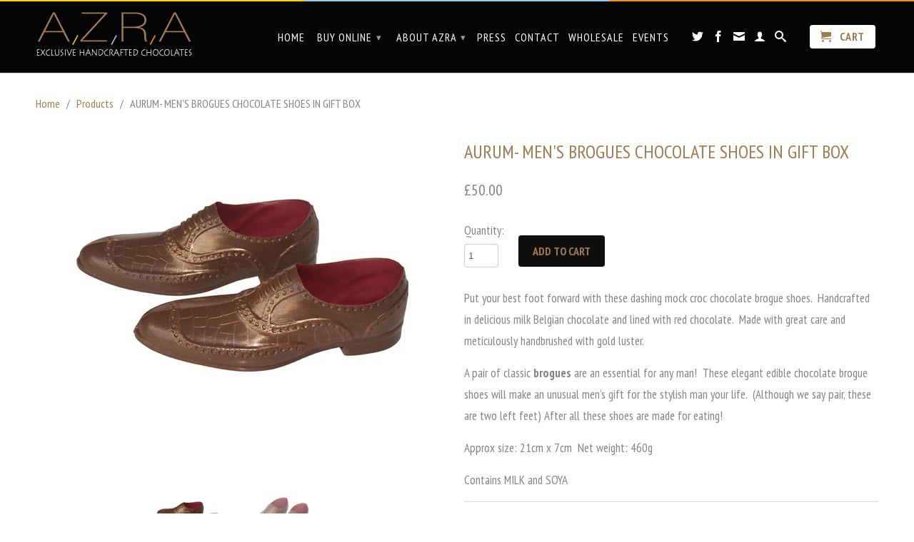

--- FILE ---
content_type: text/html; charset=utf-8
request_url: https://www.azrachocolates.co.uk/products/aurum-mens-chocolate-shoes-in-gift-box
body_size: 16891
content:
<!DOCTYPE html>
<!--[if lt IE 7 ]><html class="ie ie6" lang="en"> <![endif]-->
<!--[if IE 7 ]><html class="ie ie7" lang="en"> <![endif]-->
<!--[if IE 8 ]><html class="ie ie8" lang="en"> <![endif]-->
<!--[if (gte IE 9)|!(IE)]><!--><html lang="en"> <!--<![endif]-->
  <head>
    <meta name="facebook-domain-verification" content="km67nmvv7iuhswvd5kx1yfqe17d18d" />
    <meta charset="utf-8">
    <meta http-equiv="cleartype" content="on">
    <meta name="robots" content="index,follow">
      
    <title>
      
        AURUM- MEN&#39;S BROGUES CHOCOLATE SHOES IN GIFT BOX
        
        
        | Azra Chocolates
      
    </title>
        
    
      <meta name="description" content="Put your best foot forward with these dashing mock croc chocolate brogue shoes.  Handcrafted in delicious milk Belgian chocolate and lined with red chocolate.  Made with great care and meticulously handbrushed with gold luster.  A pair of classic brogues are an essential for any man!  These elegant edible chocolate bro" />
    

    

<meta name="author" content="Azra Chocolates">
<meta property="og:url" content="https://www.azrachocolates.co.uk/products/aurum-mens-chocolate-shoes-in-gift-box">
<meta property="og:site_name" content="Azra Chocolates">


  <meta property="og:type" content="product">
  <meta property="og:title" content="AURUM- MEN&#39;S BROGUES CHOCOLATE SHOES IN GIFT BOX">
  
  <meta property="og:image" content="http://www.azrachocolates.co.uk/cdn/shop/products/IMG_3479_grande.jpg?v=1571438954">
  <meta property="og:image:secure_url" content="https://www.azrachocolates.co.uk/cdn/shop/products/IMG_3479_grande.jpg?v=1571438954">
  
  <meta property="og:image" content="http://www.azrachocolates.co.uk/cdn/shop/products/IMG_3502_grande.jpg?v=1571438954">
  <meta property="og:image:secure_url" content="https://www.azrachocolates.co.uk/cdn/shop/products/IMG_3502_grande.jpg?v=1571438954">
  
  <meta property="og:price:amount" content="50.00">
  <meta property="og:price:currency" content="GBP">


  <meta property="og:description" content="Put your best foot forward with these dashing mock croc chocolate brogue shoes.  Handcrafted in delicious milk Belgian chocolate and lined with red chocolate.  Made with great care and meticulously handbrushed with gold luster.  A pair of classic brogues are an essential for any man!  These elegant edible chocolate bro">





  <meta name="twitter:site" content="@Azra_Chocolates">


  <meta name="twitter:card" content="product">
  <meta name="twitter:title" content="AURUM- MEN'S BROGUES CHOCOLATE SHOES IN GIFT BOX">
  <meta name="twitter:description" content="Put your best foot forward with these dashing mock croc chocolate brogue shoes.  Handcrafted in delicious milk Belgian chocolate and lined with red chocolate.  Made with great care and meticulously handbrushed with gold luster. 
A pair of classic brogues are an essential for any man!  These elegant edible chocolate brogue shoes will make an unusual men&#39;s gift for the stylish man your life.  (Although we say pair, these are two left feet) After all these shoes are made for eating! 
Approx size: 21cm x 7cm  Net weight: 460g
Contains MILK and SOYA
">
  <meta name="twitter:image" content="https://www.azrachocolates.co.uk/cdn/shop/products/IMG_3479_medium.jpg?v=1571438954">
  <meta name="twitter:image:width" content="240">
  <meta name="twitter:image:height" content="240">
  <meta name="twitter:label1" content="Price">
  <meta name="twitter:data1" content="&pound;50.00 GBP">
  
  <meta name="twitter:label2" content="Brand">
  <meta name="twitter:data2" content="Azra Chocolates">
  


    

    

    <!-- Mobile Specific Metas -->
    <meta name="HandheldFriendly" content="True">
    <meta name="MobileOptimized" content="320">
    <meta name="viewport" content="width=device-width, initial-scale=1, maximum-scale=1"> 

    
    <meta name="msvalidate.01" content="823C5C48DA44E2E012E5ABC6CE5096FB" />
  
    <meta name="google-site-verification" content="dAFm3RnXD7vCwagrNaZIxAKbux_nDXk1C6AtWW44Qho" />
    
    <!-- Stylesheets -->
    
    <link href="//www.azrachocolates.co.uk/cdn/shop/t/5/assets/styles.scss.css?v=166628431639558785761713353060" rel="stylesheet" type="text/css" media="all" />
    <!--[if lte IE 9]>
      <link href="//www.azrachocolates.co.uk/cdn/shop/t/5/assets/ie.css?v=133671981199016236361414103110" rel="stylesheet" type="text/css" media="all" />
    <![endif]-->
    <!--[if lte IE 7]>
      //www.azrachocolates.co.uk/cdn/shop/t/5/assets/lte-ie7.js?v=163036231798125265921414103110
    <![endif]-->

    <!-- Icons -->
    <link rel="shortcut icon" type="image/x-icon" href="//www.azrachocolates.co.uk/cdn/shop/t/5/assets/favicon.png?v=9462641663187479341414103108">
    <link rel="canonical" href="https://www.azrachocolates.co.uk/products/aurum-mens-chocolate-shoes-in-gift-box" />

    <!-- Custom Fonts -->
    <link href='//fonts.googleapis.com/css?family=.|PT+Sans+Narrow:light,normal,bold|PT+Sans+Narrow:light,normal,bold|PT+Sans+Narrow:light,normal,bold|PT+Sans+Narrow:light,normal,bold' rel='stylesheet' type='text/css'>
    
        
    <script>window.performance && window.performance.mark && window.performance.mark('shopify.content_for_header.start');</script><meta id="shopify-digital-wallet" name="shopify-digital-wallet" content="/4651969/digital_wallets/dialog">
<meta name="shopify-checkout-api-token" content="0ca80a1c5285ca982c446f06c2990ef1">
<meta id="in-context-paypal-metadata" data-shop-id="4651969" data-venmo-supported="false" data-environment="production" data-locale="en_US" data-paypal-v4="true" data-currency="GBP">
<link rel="alternate" type="application/json+oembed" href="https://www.azrachocolates.co.uk/products/aurum-mens-chocolate-shoes-in-gift-box.oembed">
<script async="async" src="/checkouts/internal/preloads.js?locale=en-GB"></script>
<link rel="preconnect" href="https://shop.app" crossorigin="anonymous">
<script async="async" src="https://shop.app/checkouts/internal/preloads.js?locale=en-GB&shop_id=4651969" crossorigin="anonymous"></script>
<script id="apple-pay-shop-capabilities" type="application/json">{"shopId":4651969,"countryCode":"GB","currencyCode":"GBP","merchantCapabilities":["supports3DS"],"merchantId":"gid:\/\/shopify\/Shop\/4651969","merchantName":"Azra Chocolates","requiredBillingContactFields":["postalAddress","email"],"requiredShippingContactFields":["postalAddress","email"],"shippingType":"shipping","supportedNetworks":["visa","maestro","masterCard","amex","discover","elo"],"total":{"type":"pending","label":"Azra Chocolates","amount":"1.00"},"shopifyPaymentsEnabled":true,"supportsSubscriptions":true}</script>
<script id="shopify-features" type="application/json">{"accessToken":"0ca80a1c5285ca982c446f06c2990ef1","betas":["rich-media-storefront-analytics"],"domain":"www.azrachocolates.co.uk","predictiveSearch":true,"shopId":4651969,"locale":"en"}</script>
<script>var Shopify = Shopify || {};
Shopify.shop = "arza-chocolates.myshopify.com";
Shopify.locale = "en";
Shopify.currency = {"active":"GBP","rate":"1.0"};
Shopify.country = "GB";
Shopify.theme = {"name":"NEW Retina - SP Edit","id":11752467,"schema_name":null,"schema_version":null,"theme_store_id":null,"role":"main"};
Shopify.theme.handle = "null";
Shopify.theme.style = {"id":null,"handle":null};
Shopify.cdnHost = "www.azrachocolates.co.uk/cdn";
Shopify.routes = Shopify.routes || {};
Shopify.routes.root = "/";</script>
<script type="module">!function(o){(o.Shopify=o.Shopify||{}).modules=!0}(window);</script>
<script>!function(o){function n(){var o=[];function n(){o.push(Array.prototype.slice.apply(arguments))}return n.q=o,n}var t=o.Shopify=o.Shopify||{};t.loadFeatures=n(),t.autoloadFeatures=n()}(window);</script>
<script>
  window.ShopifyPay = window.ShopifyPay || {};
  window.ShopifyPay.apiHost = "shop.app\/pay";
  window.ShopifyPay.redirectState = null;
</script>
<script id="shop-js-analytics" type="application/json">{"pageType":"product"}</script>
<script defer="defer" async type="module" src="//www.azrachocolates.co.uk/cdn/shopifycloud/shop-js/modules/v2/client.init-shop-cart-sync_IZsNAliE.en.esm.js"></script>
<script defer="defer" async type="module" src="//www.azrachocolates.co.uk/cdn/shopifycloud/shop-js/modules/v2/chunk.common_0OUaOowp.esm.js"></script>
<script type="module">
  await import("//www.azrachocolates.co.uk/cdn/shopifycloud/shop-js/modules/v2/client.init-shop-cart-sync_IZsNAliE.en.esm.js");
await import("//www.azrachocolates.co.uk/cdn/shopifycloud/shop-js/modules/v2/chunk.common_0OUaOowp.esm.js");

  window.Shopify.SignInWithShop?.initShopCartSync?.({"fedCMEnabled":true,"windoidEnabled":true});

</script>
<script>
  window.Shopify = window.Shopify || {};
  if (!window.Shopify.featureAssets) window.Shopify.featureAssets = {};
  window.Shopify.featureAssets['shop-js'] = {"shop-cart-sync":["modules/v2/client.shop-cart-sync_DLOhI_0X.en.esm.js","modules/v2/chunk.common_0OUaOowp.esm.js"],"init-fed-cm":["modules/v2/client.init-fed-cm_C6YtU0w6.en.esm.js","modules/v2/chunk.common_0OUaOowp.esm.js"],"shop-button":["modules/v2/client.shop-button_BCMx7GTG.en.esm.js","modules/v2/chunk.common_0OUaOowp.esm.js"],"shop-cash-offers":["modules/v2/client.shop-cash-offers_BT26qb5j.en.esm.js","modules/v2/chunk.common_0OUaOowp.esm.js","modules/v2/chunk.modal_CGo_dVj3.esm.js"],"init-windoid":["modules/v2/client.init-windoid_B9PkRMql.en.esm.js","modules/v2/chunk.common_0OUaOowp.esm.js"],"init-shop-email-lookup-coordinator":["modules/v2/client.init-shop-email-lookup-coordinator_DZkqjsbU.en.esm.js","modules/v2/chunk.common_0OUaOowp.esm.js"],"shop-toast-manager":["modules/v2/client.shop-toast-manager_Di2EnuM7.en.esm.js","modules/v2/chunk.common_0OUaOowp.esm.js"],"shop-login-button":["modules/v2/client.shop-login-button_BtqW_SIO.en.esm.js","modules/v2/chunk.common_0OUaOowp.esm.js","modules/v2/chunk.modal_CGo_dVj3.esm.js"],"avatar":["modules/v2/client.avatar_BTnouDA3.en.esm.js"],"pay-button":["modules/v2/client.pay-button_CWa-C9R1.en.esm.js","modules/v2/chunk.common_0OUaOowp.esm.js"],"init-shop-cart-sync":["modules/v2/client.init-shop-cart-sync_IZsNAliE.en.esm.js","modules/v2/chunk.common_0OUaOowp.esm.js"],"init-customer-accounts":["modules/v2/client.init-customer-accounts_DenGwJTU.en.esm.js","modules/v2/client.shop-login-button_BtqW_SIO.en.esm.js","modules/v2/chunk.common_0OUaOowp.esm.js","modules/v2/chunk.modal_CGo_dVj3.esm.js"],"init-shop-for-new-customer-accounts":["modules/v2/client.init-shop-for-new-customer-accounts_JdHXxpS9.en.esm.js","modules/v2/client.shop-login-button_BtqW_SIO.en.esm.js","modules/v2/chunk.common_0OUaOowp.esm.js","modules/v2/chunk.modal_CGo_dVj3.esm.js"],"init-customer-accounts-sign-up":["modules/v2/client.init-customer-accounts-sign-up_D6__K_p8.en.esm.js","modules/v2/client.shop-login-button_BtqW_SIO.en.esm.js","modules/v2/chunk.common_0OUaOowp.esm.js","modules/v2/chunk.modal_CGo_dVj3.esm.js"],"checkout-modal":["modules/v2/client.checkout-modal_C_ZQDY6s.en.esm.js","modules/v2/chunk.common_0OUaOowp.esm.js","modules/v2/chunk.modal_CGo_dVj3.esm.js"],"shop-follow-button":["modules/v2/client.shop-follow-button_XetIsj8l.en.esm.js","modules/v2/chunk.common_0OUaOowp.esm.js","modules/v2/chunk.modal_CGo_dVj3.esm.js"],"lead-capture":["modules/v2/client.lead-capture_DvA72MRN.en.esm.js","modules/v2/chunk.common_0OUaOowp.esm.js","modules/v2/chunk.modal_CGo_dVj3.esm.js"],"shop-login":["modules/v2/client.shop-login_ClXNxyh6.en.esm.js","modules/v2/chunk.common_0OUaOowp.esm.js","modules/v2/chunk.modal_CGo_dVj3.esm.js"],"payment-terms":["modules/v2/client.payment-terms_CNlwjfZz.en.esm.js","modules/v2/chunk.common_0OUaOowp.esm.js","modules/v2/chunk.modal_CGo_dVj3.esm.js"]};
</script>
<script id="__st">var __st={"a":4651969,"offset":0,"reqid":"1a87bf8b-f645-41e5-b26d-d0bd5454ff0b-1768367688","pageurl":"www.azrachocolates.co.uk\/products\/aurum-mens-chocolate-shoes-in-gift-box","u":"9c71e027358f","p":"product","rtyp":"product","rid":8854799244};</script>
<script>window.ShopifyPaypalV4VisibilityTracking = true;</script>
<script id="captcha-bootstrap">!function(){'use strict';const t='contact',e='account',n='new_comment',o=[[t,t],['blogs',n],['comments',n],[t,'customer']],c=[[e,'customer_login'],[e,'guest_login'],[e,'recover_customer_password'],[e,'create_customer']],r=t=>t.map((([t,e])=>`form[action*='/${t}']:not([data-nocaptcha='true']) input[name='form_type'][value='${e}']`)).join(','),a=t=>()=>t?[...document.querySelectorAll(t)].map((t=>t.form)):[];function s(){const t=[...o],e=r(t);return a(e)}const i='password',u='form_key',d=['recaptcha-v3-token','g-recaptcha-response','h-captcha-response',i],f=()=>{try{return window.sessionStorage}catch{return}},m='__shopify_v',_=t=>t.elements[u];function p(t,e,n=!1){try{const o=window.sessionStorage,c=JSON.parse(o.getItem(e)),{data:r}=function(t){const{data:e,action:n}=t;return t[m]||n?{data:e,action:n}:{data:t,action:n}}(c);for(const[e,n]of Object.entries(r))t.elements[e]&&(t.elements[e].value=n);n&&o.removeItem(e)}catch(o){console.error('form repopulation failed',{error:o})}}const l='form_type',E='cptcha';function T(t){t.dataset[E]=!0}const w=window,h=w.document,L='Shopify',v='ce_forms',y='captcha';let A=!1;((t,e)=>{const n=(g='f06e6c50-85a8-45c8-87d0-21a2b65856fe',I='https://cdn.shopify.com/shopifycloud/storefront-forms-hcaptcha/ce_storefront_forms_captcha_hcaptcha.v1.5.2.iife.js',D={infoText:'Protected by hCaptcha',privacyText:'Privacy',termsText:'Terms'},(t,e,n)=>{const o=w[L][v],c=o.bindForm;if(c)return c(t,g,e,D).then(n);var r;o.q.push([[t,g,e,D],n]),r=I,A||(h.body.append(Object.assign(h.createElement('script'),{id:'captcha-provider',async:!0,src:r})),A=!0)});var g,I,D;w[L]=w[L]||{},w[L][v]=w[L][v]||{},w[L][v].q=[],w[L][y]=w[L][y]||{},w[L][y].protect=function(t,e){n(t,void 0,e),T(t)},Object.freeze(w[L][y]),function(t,e,n,w,h,L){const[v,y,A,g]=function(t,e,n){const i=e?o:[],u=t?c:[],d=[...i,...u],f=r(d),m=r(i),_=r(d.filter((([t,e])=>n.includes(e))));return[a(f),a(m),a(_),s()]}(w,h,L),I=t=>{const e=t.target;return e instanceof HTMLFormElement?e:e&&e.form},D=t=>v().includes(t);t.addEventListener('submit',(t=>{const e=I(t);if(!e)return;const n=D(e)&&!e.dataset.hcaptchaBound&&!e.dataset.recaptchaBound,o=_(e),c=g().includes(e)&&(!o||!o.value);(n||c)&&t.preventDefault(),c&&!n&&(function(t){try{if(!f())return;!function(t){const e=f();if(!e)return;const n=_(t);if(!n)return;const o=n.value;o&&e.removeItem(o)}(t);const e=Array.from(Array(32),(()=>Math.random().toString(36)[2])).join('');!function(t,e){_(t)||t.append(Object.assign(document.createElement('input'),{type:'hidden',name:u})),t.elements[u].value=e}(t,e),function(t,e){const n=f();if(!n)return;const o=[...t.querySelectorAll(`input[type='${i}']`)].map((({name:t})=>t)),c=[...d,...o],r={};for(const[a,s]of new FormData(t).entries())c.includes(a)||(r[a]=s);n.setItem(e,JSON.stringify({[m]:1,action:t.action,data:r}))}(t,e)}catch(e){console.error('failed to persist form',e)}}(e),e.submit())}));const S=(t,e)=>{t&&!t.dataset[E]&&(n(t,e.some((e=>e===t))),T(t))};for(const o of['focusin','change'])t.addEventListener(o,(t=>{const e=I(t);D(e)&&S(e,y())}));const B=e.get('form_key'),M=e.get(l),P=B&&M;t.addEventListener('DOMContentLoaded',(()=>{const t=y();if(P)for(const e of t)e.elements[l].value===M&&p(e,B);[...new Set([...A(),...v().filter((t=>'true'===t.dataset.shopifyCaptcha))])].forEach((e=>S(e,t)))}))}(h,new URLSearchParams(w.location.search),n,t,e,['guest_login'])})(!0,!0)}();</script>
<script integrity="sha256-4kQ18oKyAcykRKYeNunJcIwy7WH5gtpwJnB7kiuLZ1E=" data-source-attribution="shopify.loadfeatures" defer="defer" src="//www.azrachocolates.co.uk/cdn/shopifycloud/storefront/assets/storefront/load_feature-a0a9edcb.js" crossorigin="anonymous"></script>
<script crossorigin="anonymous" defer="defer" src="//www.azrachocolates.co.uk/cdn/shopifycloud/storefront/assets/shopify_pay/storefront-65b4c6d7.js?v=20250812"></script>
<script data-source-attribution="shopify.dynamic_checkout.dynamic.init">var Shopify=Shopify||{};Shopify.PaymentButton=Shopify.PaymentButton||{isStorefrontPortableWallets:!0,init:function(){window.Shopify.PaymentButton.init=function(){};var t=document.createElement("script");t.src="https://www.azrachocolates.co.uk/cdn/shopifycloud/portable-wallets/latest/portable-wallets.en.js",t.type="module",document.head.appendChild(t)}};
</script>
<script data-source-attribution="shopify.dynamic_checkout.buyer_consent">
  function portableWalletsHideBuyerConsent(e){var t=document.getElementById("shopify-buyer-consent"),n=document.getElementById("shopify-subscription-policy-button");t&&n&&(t.classList.add("hidden"),t.setAttribute("aria-hidden","true"),n.removeEventListener("click",e))}function portableWalletsShowBuyerConsent(e){var t=document.getElementById("shopify-buyer-consent"),n=document.getElementById("shopify-subscription-policy-button");t&&n&&(t.classList.remove("hidden"),t.removeAttribute("aria-hidden"),n.addEventListener("click",e))}window.Shopify?.PaymentButton&&(window.Shopify.PaymentButton.hideBuyerConsent=portableWalletsHideBuyerConsent,window.Shopify.PaymentButton.showBuyerConsent=portableWalletsShowBuyerConsent);
</script>
<script data-source-attribution="shopify.dynamic_checkout.cart.bootstrap">document.addEventListener("DOMContentLoaded",(function(){function t(){return document.querySelector("shopify-accelerated-checkout-cart, shopify-accelerated-checkout")}if(t())Shopify.PaymentButton.init();else{new MutationObserver((function(e,n){t()&&(Shopify.PaymentButton.init(),n.disconnect())})).observe(document.body,{childList:!0,subtree:!0})}}));
</script>
<link id="shopify-accelerated-checkout-styles" rel="stylesheet" media="screen" href="https://www.azrachocolates.co.uk/cdn/shopifycloud/portable-wallets/latest/accelerated-checkout-backwards-compat.css" crossorigin="anonymous">
<style id="shopify-accelerated-checkout-cart">
        #shopify-buyer-consent {
  margin-top: 1em;
  display: inline-block;
  width: 100%;
}

#shopify-buyer-consent.hidden {
  display: none;
}

#shopify-subscription-policy-button {
  background: none;
  border: none;
  padding: 0;
  text-decoration: underline;
  font-size: inherit;
  cursor: pointer;
}

#shopify-subscription-policy-button::before {
  box-shadow: none;
}

      </style>

<script>window.performance && window.performance.mark && window.performance.mark('shopify.content_for_header.end');</script>
  <!-- Added by Lexity. DO NOT REMOVE/EDIT -->
<meta name="google-site-verification" content="MfT3T1u_VHbY1QHrfhk7aNQVANybsbfsTA2QIT_5o2s" />
<script type="text/javascript">
(function (d, w) {
  var x = d.getElementsByTagName('SCRIPT')[0], g = d.createElement('SCRIPT'); 
  g.type = 'text/javascript';
  g.async = true;
  g.src = ('https:' == d.location.protocol ? 'https://ssl' : 'http://www') + '.google-analytics.com/ga.js';
  x.parentNode.insertBefore(g, x);
}(document, window));
</script>
<!-- End of addition by Lexity. DO NOT REMOVE/EDIT -->
<link href="https://monorail-edge.shopifysvc.com" rel="dns-prefetch">
<script>(function(){if ("sendBeacon" in navigator && "performance" in window) {try {var session_token_from_headers = performance.getEntriesByType('navigation')[0].serverTiming.find(x => x.name == '_s').description;} catch {var session_token_from_headers = undefined;}var session_cookie_matches = document.cookie.match(/_shopify_s=([^;]*)/);var session_token_from_cookie = session_cookie_matches && session_cookie_matches.length === 2 ? session_cookie_matches[1] : "";var session_token = session_token_from_headers || session_token_from_cookie || "";function handle_abandonment_event(e) {var entries = performance.getEntries().filter(function(entry) {return /monorail-edge.shopifysvc.com/.test(entry.name);});if (!window.abandonment_tracked && entries.length === 0) {window.abandonment_tracked = true;var currentMs = Date.now();var navigation_start = performance.timing.navigationStart;var payload = {shop_id: 4651969,url: window.location.href,navigation_start,duration: currentMs - navigation_start,session_token,page_type: "product"};window.navigator.sendBeacon("https://monorail-edge.shopifysvc.com/v1/produce", JSON.stringify({schema_id: "online_store_buyer_site_abandonment/1.1",payload: payload,metadata: {event_created_at_ms: currentMs,event_sent_at_ms: currentMs}}));}}window.addEventListener('pagehide', handle_abandonment_event);}}());</script>
<script id="web-pixels-manager-setup">(function e(e,d,r,n,o){if(void 0===o&&(o={}),!Boolean(null===(a=null===(i=window.Shopify)||void 0===i?void 0:i.analytics)||void 0===a?void 0:a.replayQueue)){var i,a;window.Shopify=window.Shopify||{};var t=window.Shopify;t.analytics=t.analytics||{};var s=t.analytics;s.replayQueue=[],s.publish=function(e,d,r){return s.replayQueue.push([e,d,r]),!0};try{self.performance.mark("wpm:start")}catch(e){}var l=function(){var e={modern:/Edge?\/(1{2}[4-9]|1[2-9]\d|[2-9]\d{2}|\d{4,})\.\d+(\.\d+|)|Firefox\/(1{2}[4-9]|1[2-9]\d|[2-9]\d{2}|\d{4,})\.\d+(\.\d+|)|Chrom(ium|e)\/(9{2}|\d{3,})\.\d+(\.\d+|)|(Maci|X1{2}).+ Version\/(15\.\d+|(1[6-9]|[2-9]\d|\d{3,})\.\d+)([,.]\d+|)( \(\w+\)|)( Mobile\/\w+|) Safari\/|Chrome.+OPR\/(9{2}|\d{3,})\.\d+\.\d+|(CPU[ +]OS|iPhone[ +]OS|CPU[ +]iPhone|CPU IPhone OS|CPU iPad OS)[ +]+(15[._]\d+|(1[6-9]|[2-9]\d|\d{3,})[._]\d+)([._]\d+|)|Android:?[ /-](13[3-9]|1[4-9]\d|[2-9]\d{2}|\d{4,})(\.\d+|)(\.\d+|)|Android.+Firefox\/(13[5-9]|1[4-9]\d|[2-9]\d{2}|\d{4,})\.\d+(\.\d+|)|Android.+Chrom(ium|e)\/(13[3-9]|1[4-9]\d|[2-9]\d{2}|\d{4,})\.\d+(\.\d+|)|SamsungBrowser\/([2-9]\d|\d{3,})\.\d+/,legacy:/Edge?\/(1[6-9]|[2-9]\d|\d{3,})\.\d+(\.\d+|)|Firefox\/(5[4-9]|[6-9]\d|\d{3,})\.\d+(\.\d+|)|Chrom(ium|e)\/(5[1-9]|[6-9]\d|\d{3,})\.\d+(\.\d+|)([\d.]+$|.*Safari\/(?![\d.]+ Edge\/[\d.]+$))|(Maci|X1{2}).+ Version\/(10\.\d+|(1[1-9]|[2-9]\d|\d{3,})\.\d+)([,.]\d+|)( \(\w+\)|)( Mobile\/\w+|) Safari\/|Chrome.+OPR\/(3[89]|[4-9]\d|\d{3,})\.\d+\.\d+|(CPU[ +]OS|iPhone[ +]OS|CPU[ +]iPhone|CPU IPhone OS|CPU iPad OS)[ +]+(10[._]\d+|(1[1-9]|[2-9]\d|\d{3,})[._]\d+)([._]\d+|)|Android:?[ /-](13[3-9]|1[4-9]\d|[2-9]\d{2}|\d{4,})(\.\d+|)(\.\d+|)|Mobile Safari.+OPR\/([89]\d|\d{3,})\.\d+\.\d+|Android.+Firefox\/(13[5-9]|1[4-9]\d|[2-9]\d{2}|\d{4,})\.\d+(\.\d+|)|Android.+Chrom(ium|e)\/(13[3-9]|1[4-9]\d|[2-9]\d{2}|\d{4,})\.\d+(\.\d+|)|Android.+(UC? ?Browser|UCWEB|U3)[ /]?(15\.([5-9]|\d{2,})|(1[6-9]|[2-9]\d|\d{3,})\.\d+)\.\d+|SamsungBrowser\/(5\.\d+|([6-9]|\d{2,})\.\d+)|Android.+MQ{2}Browser\/(14(\.(9|\d{2,})|)|(1[5-9]|[2-9]\d|\d{3,})(\.\d+|))(\.\d+|)|K[Aa][Ii]OS\/(3\.\d+|([4-9]|\d{2,})\.\d+)(\.\d+|)/},d=e.modern,r=e.legacy,n=navigator.userAgent;return n.match(d)?"modern":n.match(r)?"legacy":"unknown"}(),u="modern"===l?"modern":"legacy",c=(null!=n?n:{modern:"",legacy:""})[u],f=function(e){return[e.baseUrl,"/wpm","/b",e.hashVersion,"modern"===e.buildTarget?"m":"l",".js"].join("")}({baseUrl:d,hashVersion:r,buildTarget:u}),m=function(e){var d=e.version,r=e.bundleTarget,n=e.surface,o=e.pageUrl,i=e.monorailEndpoint;return{emit:function(e){var a=e.status,t=e.errorMsg,s=(new Date).getTime(),l=JSON.stringify({metadata:{event_sent_at_ms:s},events:[{schema_id:"web_pixels_manager_load/3.1",payload:{version:d,bundle_target:r,page_url:o,status:a,surface:n,error_msg:t},metadata:{event_created_at_ms:s}}]});if(!i)return console&&console.warn&&console.warn("[Web Pixels Manager] No Monorail endpoint provided, skipping logging."),!1;try{return self.navigator.sendBeacon.bind(self.navigator)(i,l)}catch(e){}var u=new XMLHttpRequest;try{return u.open("POST",i,!0),u.setRequestHeader("Content-Type","text/plain"),u.send(l),!0}catch(e){return console&&console.warn&&console.warn("[Web Pixels Manager] Got an unhandled error while logging to Monorail."),!1}}}}({version:r,bundleTarget:l,surface:e.surface,pageUrl:self.location.href,monorailEndpoint:e.monorailEndpoint});try{o.browserTarget=l,function(e){var d=e.src,r=e.async,n=void 0===r||r,o=e.onload,i=e.onerror,a=e.sri,t=e.scriptDataAttributes,s=void 0===t?{}:t,l=document.createElement("script"),u=document.querySelector("head"),c=document.querySelector("body");if(l.async=n,l.src=d,a&&(l.integrity=a,l.crossOrigin="anonymous"),s)for(var f in s)if(Object.prototype.hasOwnProperty.call(s,f))try{l.dataset[f]=s[f]}catch(e){}if(o&&l.addEventListener("load",o),i&&l.addEventListener("error",i),u)u.appendChild(l);else{if(!c)throw new Error("Did not find a head or body element to append the script");c.appendChild(l)}}({src:f,async:!0,onload:function(){if(!function(){var e,d;return Boolean(null===(d=null===(e=window.Shopify)||void 0===e?void 0:e.analytics)||void 0===d?void 0:d.initialized)}()){var d=window.webPixelsManager.init(e)||void 0;if(d){var r=window.Shopify.analytics;r.replayQueue.forEach((function(e){var r=e[0],n=e[1],o=e[2];d.publishCustomEvent(r,n,o)})),r.replayQueue=[],r.publish=d.publishCustomEvent,r.visitor=d.visitor,r.initialized=!0}}},onerror:function(){return m.emit({status:"failed",errorMsg:"".concat(f," has failed to load")})},sri:function(e){var d=/^sha384-[A-Za-z0-9+/=]+$/;return"string"==typeof e&&d.test(e)}(c)?c:"",scriptDataAttributes:o}),m.emit({status:"loading"})}catch(e){m.emit({status:"failed",errorMsg:(null==e?void 0:e.message)||"Unknown error"})}}})({shopId: 4651969,storefrontBaseUrl: "https://www.azrachocolates.co.uk",extensionsBaseUrl: "https://extensions.shopifycdn.com/cdn/shopifycloud/web-pixels-manager",monorailEndpoint: "https://monorail-edge.shopifysvc.com/unstable/produce_batch",surface: "storefront-renderer",enabledBetaFlags: ["2dca8a86","a0d5f9d2"],webPixelsConfigList: [{"id":"89456749","configuration":"{\"pixel_id\":\"286102102538701\",\"pixel_type\":\"facebook_pixel\",\"metaapp_system_user_token\":\"-\"}","eventPayloadVersion":"v1","runtimeContext":"OPEN","scriptVersion":"ca16bc87fe92b6042fbaa3acc2fbdaa6","type":"APP","apiClientId":2329312,"privacyPurposes":["ANALYTICS","MARKETING","SALE_OF_DATA"],"dataSharingAdjustments":{"protectedCustomerApprovalScopes":["read_customer_address","read_customer_email","read_customer_name","read_customer_personal_data","read_customer_phone"]}},{"id":"73498733","eventPayloadVersion":"v1","runtimeContext":"LAX","scriptVersion":"1","type":"CUSTOM","privacyPurposes":["ANALYTICS"],"name":"Google Analytics tag (migrated)"},{"id":"shopify-app-pixel","configuration":"{}","eventPayloadVersion":"v1","runtimeContext":"STRICT","scriptVersion":"0450","apiClientId":"shopify-pixel","type":"APP","privacyPurposes":["ANALYTICS","MARKETING"]},{"id":"shopify-custom-pixel","eventPayloadVersion":"v1","runtimeContext":"LAX","scriptVersion":"0450","apiClientId":"shopify-pixel","type":"CUSTOM","privacyPurposes":["ANALYTICS","MARKETING"]}],isMerchantRequest: false,initData: {"shop":{"name":"Azra Chocolates","paymentSettings":{"currencyCode":"GBP"},"myshopifyDomain":"arza-chocolates.myshopify.com","countryCode":"GB","storefrontUrl":"https:\/\/www.azrachocolates.co.uk"},"customer":null,"cart":null,"checkout":null,"productVariants":[{"price":{"amount":50.0,"currencyCode":"GBP"},"product":{"title":"AURUM- MEN'S BROGUES CHOCOLATE SHOES IN GIFT BOX","vendor":"Azra Chocolates","id":"8854799244","untranslatedTitle":"AURUM- MEN'S BROGUES CHOCOLATE SHOES IN GIFT BOX","url":"\/products\/aurum-mens-chocolate-shoes-in-gift-box","type":""},"id":"30576250892","image":{"src":"\/\/www.azrachocolates.co.uk\/cdn\/shop\/products\/IMG_3479.jpg?v=1571438954"},"sku":"","title":"Default Title","untranslatedTitle":"Default Title"}],"purchasingCompany":null},},"https://www.azrachocolates.co.uk/cdn","7cecd0b6w90c54c6cpe92089d5m57a67346",{"modern":"","legacy":""},{"shopId":"4651969","storefrontBaseUrl":"https:\/\/www.azrachocolates.co.uk","extensionBaseUrl":"https:\/\/extensions.shopifycdn.com\/cdn\/shopifycloud\/web-pixels-manager","surface":"storefront-renderer","enabledBetaFlags":"[\"2dca8a86\", \"a0d5f9d2\"]","isMerchantRequest":"false","hashVersion":"7cecd0b6w90c54c6cpe92089d5m57a67346","publish":"custom","events":"[[\"page_viewed\",{}],[\"product_viewed\",{\"productVariant\":{\"price\":{\"amount\":50.0,\"currencyCode\":\"GBP\"},\"product\":{\"title\":\"AURUM- MEN'S BROGUES CHOCOLATE SHOES IN GIFT BOX\",\"vendor\":\"Azra Chocolates\",\"id\":\"8854799244\",\"untranslatedTitle\":\"AURUM- MEN'S BROGUES CHOCOLATE SHOES IN GIFT BOX\",\"url\":\"\/products\/aurum-mens-chocolate-shoes-in-gift-box\",\"type\":\"\"},\"id\":\"30576250892\",\"image\":{\"src\":\"\/\/www.azrachocolates.co.uk\/cdn\/shop\/products\/IMG_3479.jpg?v=1571438954\"},\"sku\":\"\",\"title\":\"Default Title\",\"untranslatedTitle\":\"Default Title\"}}]]"});</script><script>
  window.ShopifyAnalytics = window.ShopifyAnalytics || {};
  window.ShopifyAnalytics.meta = window.ShopifyAnalytics.meta || {};
  window.ShopifyAnalytics.meta.currency = 'GBP';
  var meta = {"product":{"id":8854799244,"gid":"gid:\/\/shopify\/Product\/8854799244","vendor":"Azra Chocolates","type":"","handle":"aurum-mens-chocolate-shoes-in-gift-box","variants":[{"id":30576250892,"price":5000,"name":"AURUM- MEN'S BROGUES CHOCOLATE SHOES IN GIFT BOX","public_title":null,"sku":""}],"remote":false},"page":{"pageType":"product","resourceType":"product","resourceId":8854799244,"requestId":"1a87bf8b-f645-41e5-b26d-d0bd5454ff0b-1768367688"}};
  for (var attr in meta) {
    window.ShopifyAnalytics.meta[attr] = meta[attr];
  }
</script>
<script class="analytics">
  (function () {
    var customDocumentWrite = function(content) {
      var jquery = null;

      if (window.jQuery) {
        jquery = window.jQuery;
      } else if (window.Checkout && window.Checkout.$) {
        jquery = window.Checkout.$;
      }

      if (jquery) {
        jquery('body').append(content);
      }
    };

    var hasLoggedConversion = function(token) {
      if (token) {
        return document.cookie.indexOf('loggedConversion=' + token) !== -1;
      }
      return false;
    }

    var setCookieIfConversion = function(token) {
      if (token) {
        var twoMonthsFromNow = new Date(Date.now());
        twoMonthsFromNow.setMonth(twoMonthsFromNow.getMonth() + 2);

        document.cookie = 'loggedConversion=' + token + '; expires=' + twoMonthsFromNow;
      }
    }

    var trekkie = window.ShopifyAnalytics.lib = window.trekkie = window.trekkie || [];
    if (trekkie.integrations) {
      return;
    }
    trekkie.methods = [
      'identify',
      'page',
      'ready',
      'track',
      'trackForm',
      'trackLink'
    ];
    trekkie.factory = function(method) {
      return function() {
        var args = Array.prototype.slice.call(arguments);
        args.unshift(method);
        trekkie.push(args);
        return trekkie;
      };
    };
    for (var i = 0; i < trekkie.methods.length; i++) {
      var key = trekkie.methods[i];
      trekkie[key] = trekkie.factory(key);
    }
    trekkie.load = function(config) {
      trekkie.config = config || {};
      trekkie.config.initialDocumentCookie = document.cookie;
      var first = document.getElementsByTagName('script')[0];
      var script = document.createElement('script');
      script.type = 'text/javascript';
      script.onerror = function(e) {
        var scriptFallback = document.createElement('script');
        scriptFallback.type = 'text/javascript';
        scriptFallback.onerror = function(error) {
                var Monorail = {
      produce: function produce(monorailDomain, schemaId, payload) {
        var currentMs = new Date().getTime();
        var event = {
          schema_id: schemaId,
          payload: payload,
          metadata: {
            event_created_at_ms: currentMs,
            event_sent_at_ms: currentMs
          }
        };
        return Monorail.sendRequest("https://" + monorailDomain + "/v1/produce", JSON.stringify(event));
      },
      sendRequest: function sendRequest(endpointUrl, payload) {
        // Try the sendBeacon API
        if (window && window.navigator && typeof window.navigator.sendBeacon === 'function' && typeof window.Blob === 'function' && !Monorail.isIos12()) {
          var blobData = new window.Blob([payload], {
            type: 'text/plain'
          });

          if (window.navigator.sendBeacon(endpointUrl, blobData)) {
            return true;
          } // sendBeacon was not successful

        } // XHR beacon

        var xhr = new XMLHttpRequest();

        try {
          xhr.open('POST', endpointUrl);
          xhr.setRequestHeader('Content-Type', 'text/plain');
          xhr.send(payload);
        } catch (e) {
          console.log(e);
        }

        return false;
      },
      isIos12: function isIos12() {
        return window.navigator.userAgent.lastIndexOf('iPhone; CPU iPhone OS 12_') !== -1 || window.navigator.userAgent.lastIndexOf('iPad; CPU OS 12_') !== -1;
      }
    };
    Monorail.produce('monorail-edge.shopifysvc.com',
      'trekkie_storefront_load_errors/1.1',
      {shop_id: 4651969,
      theme_id: 11752467,
      app_name: "storefront",
      context_url: window.location.href,
      source_url: "//www.azrachocolates.co.uk/cdn/s/trekkie.storefront.55c6279c31a6628627b2ba1c5ff367020da294e2.min.js"});

        };
        scriptFallback.async = true;
        scriptFallback.src = '//www.azrachocolates.co.uk/cdn/s/trekkie.storefront.55c6279c31a6628627b2ba1c5ff367020da294e2.min.js';
        first.parentNode.insertBefore(scriptFallback, first);
      };
      script.async = true;
      script.src = '//www.azrachocolates.co.uk/cdn/s/trekkie.storefront.55c6279c31a6628627b2ba1c5ff367020da294e2.min.js';
      first.parentNode.insertBefore(script, first);
    };
    trekkie.load(
      {"Trekkie":{"appName":"storefront","development":false,"defaultAttributes":{"shopId":4651969,"isMerchantRequest":null,"themeId":11752467,"themeCityHash":"13263490207522193451","contentLanguage":"en","currency":"GBP","eventMetadataId":"a18ee939-93bc-474e-8c55-82c4c9896311"},"isServerSideCookieWritingEnabled":true,"monorailRegion":"shop_domain","enabledBetaFlags":["65f19447"]},"Session Attribution":{},"S2S":{"facebookCapiEnabled":true,"source":"trekkie-storefront-renderer","apiClientId":580111}}
    );

    var loaded = false;
    trekkie.ready(function() {
      if (loaded) return;
      loaded = true;

      window.ShopifyAnalytics.lib = window.trekkie;

      var originalDocumentWrite = document.write;
      document.write = customDocumentWrite;
      try { window.ShopifyAnalytics.merchantGoogleAnalytics.call(this); } catch(error) {};
      document.write = originalDocumentWrite;

      window.ShopifyAnalytics.lib.page(null,{"pageType":"product","resourceType":"product","resourceId":8854799244,"requestId":"1a87bf8b-f645-41e5-b26d-d0bd5454ff0b-1768367688","shopifyEmitted":true});

      var match = window.location.pathname.match(/checkouts\/(.+)\/(thank_you|post_purchase)/)
      var token = match? match[1]: undefined;
      if (!hasLoggedConversion(token)) {
        setCookieIfConversion(token);
        window.ShopifyAnalytics.lib.track("Viewed Product",{"currency":"GBP","variantId":30576250892,"productId":8854799244,"productGid":"gid:\/\/shopify\/Product\/8854799244","name":"AURUM- MEN'S BROGUES CHOCOLATE SHOES IN GIFT BOX","price":"50.00","sku":"","brand":"Azra Chocolates","variant":null,"category":"","nonInteraction":true,"remote":false},undefined,undefined,{"shopifyEmitted":true});
      window.ShopifyAnalytics.lib.track("monorail:\/\/trekkie_storefront_viewed_product\/1.1",{"currency":"GBP","variantId":30576250892,"productId":8854799244,"productGid":"gid:\/\/shopify\/Product\/8854799244","name":"AURUM- MEN'S BROGUES CHOCOLATE SHOES IN GIFT BOX","price":"50.00","sku":"","brand":"Azra Chocolates","variant":null,"category":"","nonInteraction":true,"remote":false,"referer":"https:\/\/www.azrachocolates.co.uk\/products\/aurum-mens-chocolate-shoes-in-gift-box"});
      }
    });


        var eventsListenerScript = document.createElement('script');
        eventsListenerScript.async = true;
        eventsListenerScript.src = "//www.azrachocolates.co.uk/cdn/shopifycloud/storefront/assets/shop_events_listener-3da45d37.js";
        document.getElementsByTagName('head')[0].appendChild(eventsListenerScript);

})();</script>
  <script>
  if (!window.ga || (window.ga && typeof window.ga !== 'function')) {
    window.ga = function ga() {
      (window.ga.q = window.ga.q || []).push(arguments);
      if (window.Shopify && window.Shopify.analytics && typeof window.Shopify.analytics.publish === 'function') {
        window.Shopify.analytics.publish("ga_stub_called", {}, {sendTo: "google_osp_migration"});
      }
      console.error("Shopify's Google Analytics stub called with:", Array.from(arguments), "\nSee https://help.shopify.com/manual/promoting-marketing/pixels/pixel-migration#google for more information.");
    };
    if (window.Shopify && window.Shopify.analytics && typeof window.Shopify.analytics.publish === 'function') {
      window.Shopify.analytics.publish("ga_stub_initialized", {}, {sendTo: "google_osp_migration"});
    }
  }
</script>
<script
  defer
  src="https://www.azrachocolates.co.uk/cdn/shopifycloud/perf-kit/shopify-perf-kit-3.0.3.min.js"
  data-application="storefront-renderer"
  data-shop-id="4651969"
  data-render-region="gcp-us-central1"
  data-page-type="product"
  data-theme-instance-id="11752467"
  data-theme-name=""
  data-theme-version=""
  data-monorail-region="shop_domain"
  data-resource-timing-sampling-rate="10"
  data-shs="true"
  data-shs-beacon="true"
  data-shs-export-with-fetch="true"
  data-shs-logs-sample-rate="1"
  data-shs-beacon-endpoint="https://www.azrachocolates.co.uk/api/collect"
></script>
</head>
  <body class="product">
    <div>
      <div id="header" class="mm-fixed-top">
        <a href="#nav" class="icon-menu"> <span>Menu</span></a>
        <a href="#cart" class="icon-cart right"> <span>Cart</span></a>
      </div>
      
      <div class="hidden">
        <div id="nav">
          <ul>
            
              
                <li ><a href="/" title="Home">Home</a></li>
              
            
              
                <li ><a href="/collections/handmade-chocolates" title="Buy Online">Buy Online</a>
                  <ul>
                    
                      
                        <li ><a href="/collections/single-chocolate-shoes" title="Single Chocolate Shoes">Single Chocolate Shoes</a></li>
                      
                    
                      
                        <li ><a href="/collections/chocolate-shoes" title="Chocolate Shoe Pairs">Chocolate Shoe Pairs</a></li>
                      
                    
                      
                        <li ><a href="/collections/chocolate-shoes-and-purses" title="Chocolate Shoes & Purses">Chocolate Shoes & Purses</a></li>
                      
                    
                      
                        <li ><a href="/collections/chocolate-favours" title="Chocolate Favours">Chocolate Favours</a></li>
                      
                    
                      
                        <li ><a href="/collections/small-chocolate-shoe-favours" title="Small Chocolate Shoe Favours">Small Chocolate Shoe Favours</a></li>
                      
                    
                      
                        <li ><a href="/collections/baby-shoes" title="Baby Chocolate Shoes">Baby Chocolate Shoes</a></li>
                      
                    
                      
                        <li ><a href="/collections/little-miss-chocolate-shoe-and-handbag-collection" title="Little Miss Collection">Little Miss Collection</a></li>
                      
                    
                      
                        <li ><a href="/collections/gifts-for-him" title="Gifts For Men">Gifts For Men</a></li>
                      
                    
                      
                        <li ><a href="/collections/valentines-day-gift" title="Valentine's Day Gifts">Valentine's Day Gifts</a></li>
                      
                    
                      
                        <li ><a href="/collections/easter-chocolates" title="Easter Chocolates">Easter Chocolates</a></li>
                      
                    
                      
                        <li ><a href="/collections/bitcoin-chocolates" title="Bitcoin Chocolates">Bitcoin Chocolates</a></li>
                      
                    
                      
                        <li ><a href="/collections/chocolate-lipsticks" title="Chocolate Lipsticks">Chocolate Lipsticks</a></li>
                      
                    
                      
                        <li ><a href="/collections/eid-chocolates" title="EID CHOCOLATES">EID CHOCOLATES</a></li>
                      
                    
                  </ul>
                </li>
              
            
              
                <li ><a href="/pages/about-us" title="About Azra">About Azra</a>
                  <ul>
                    
                      
                        <li ><a href="/blogs/blog" title="Blog">Blog</a></li>
                      
                    
                      
                        <li ><a href="/blogs/testimonials" title="Testimonials">Testimonials</a></li>
                      
                    
                      
                        <li ><a href="/pages/chocolate-gift-wrapping" title="Gift Wrapping">Gift Wrapping</a></li>
                      
                    
                  </ul>
                </li>
              
            
              
                <li ><a href="/blogs/news" title="Press">Press</a></li>
              
            
              
                <li ><a href="/pages/contact-azra" title="Contact">Contact</a></li>
              
            
              
                <li ><a href="/pages/wholesale" title="Wholesale">Wholesale</a></li>
              
            
              
                <li ><a href="/pages/events" title="Events">Events</a></li>
              
            
            
              <li>
                <a href="/account" title="My Account ">My Account</a>
              </li>
              
            
          </ul>
        </div> 
          
        <div id="cart">
          <ul>
            <li class="mm-subtitle"><a class="mm-subclose continue" href="#cart">Continue Shopping</a></li>

            
              <li class="Label">Your Cart is Empty</li>
            
          </ul>
        </div>
      </div>

      <div class="header mm-fixed-top header_bar">
        <div class="container"> 
          <div class="four columns logo">
            <a href="https://www.azrachocolates.co.uk" title="Azra Chocolates">
              
                <img src="//www.azrachocolates.co.uk/cdn/shop/t/5/assets/logo.png?v=7877643997636502221414103110" alt="Azra Chocolates" data-src="//www.azrachocolates.co.uk/cdn/shop/t/5/assets/logo.png?v=7877643997636502221414103110" data-src-home="//www.azrachocolates.co.uk/cdn/shop/t/5/assets/logo_home.png?v=39321390464069397581414583700" />
              
            </a>
          </div>

          <div class="twelve columns nav mobile_hidden">
            <ul class="menu">
              
                
                  <li><a href="/" title="Home" class="top-link ">Home</a></li>
                
              
                

                  
                  
                  
                  
                  

                  <li><a href="/collections/handmade-chocolates" title="Buy Online" class="sub-menu  ">Buy Online                     
                    <span class="arrow">▾</span></a> 
                    <div class="dropdown dropdown-wide">
                      <ul>
                        
                        
                        
                          
                          <li><a href="/collections/single-chocolate-shoes" title="Single Chocolate Shoes">Single Chocolate Shoes</a></li>
                          

                          
                        
                          
                          <li><a href="/collections/chocolate-shoes" title="Chocolate Shoe Pairs">Chocolate Shoe Pairs</a></li>
                          

                          
                        
                          
                          <li><a href="/collections/chocolate-shoes-and-purses" title="Chocolate Shoes & Purses">Chocolate Shoes & Purses</a></li>
                          

                          
                        
                          
                          <li><a href="/collections/chocolate-favours" title="Chocolate Favours">Chocolate Favours</a></li>
                          

                          
                        
                          
                          <li><a href="/collections/small-chocolate-shoe-favours" title="Small Chocolate Shoe Favours">Small Chocolate Shoe Favours</a></li>
                          

                          
                        
                          
                          <li><a href="/collections/baby-shoes" title="Baby Chocolate Shoes">Baby Chocolate Shoes</a></li>
                          

                          
                        
                          
                          <li><a href="/collections/little-miss-chocolate-shoe-and-handbag-collection" title="Little Miss Collection">Little Miss Collection</a></li>
                          

                          
                        
                          
                          <li><a href="/collections/gifts-for-him" title="Gifts For Men">Gifts For Men</a></li>
                          

                          
                        
                          
                          <li><a href="/collections/valentines-day-gift" title="Valentine's Day Gifts">Valentine's Day Gifts</a></li>
                          

                          
                        
                          
                          <li><a href="/collections/easter-chocolates" title="Easter Chocolates">Easter Chocolates</a></li>
                          

                          
                            
                            </ul>
                            <ul>
                          
                        
                          
                          <li><a href="/collections/bitcoin-chocolates" title="Bitcoin Chocolates">Bitcoin Chocolates</a></li>
                          

                          
                        
                          
                          <li><a href="/collections/chocolate-lipsticks" title="Chocolate Lipsticks">Chocolate Lipsticks</a></li>
                          

                          
                        
                          
                          <li><a href="/collections/eid-chocolates" title="EID CHOCOLATES">EID CHOCOLATES</a></li>
                          

                          
                        
                      </ul>
                    </div>
                  </li>
                
              
                

                  
                  
                  
                  
                  

                  <li><a href="/pages/about-us" title="About Azra" class="sub-menu  ">About Azra                     
                    <span class="arrow">▾</span></a> 
                    <div class="dropdown ">
                      <ul>
                        
                        
                        
                          
                          <li><a href="/blogs/blog" title="Blog">Blog</a></li>
                          

                          
                        
                          
                          <li><a href="/blogs/testimonials" title="Testimonials">Testimonials</a></li>
                          

                          
                        
                          
                          <li><a href="/pages/chocolate-gift-wrapping" title="Gift Wrapping">Gift Wrapping</a></li>
                          

                          
                        
                      </ul>
                    </div>
                  </li>
                
              
                
                  <li><a href="/blogs/news" title="Press" class="top-link ">Press</a></li>
                
              
                
                  <li><a href="/pages/contact-azra" title="Contact" class="top-link ">Contact</a></li>
                
              
                
                  <li><a href="/pages/wholesale" title="Wholesale" class="top-link ">Wholesale</a></li>
                
              
                
                  <li><a href="/pages/events" title="Events" class="top-link ">Events</a></li>
                
              
            
              
                
                  <li><a href="https://twitter.com/Azra_Chocolates" title="Azra Chocolates on Twitter" rel="me" target="_blank" class="icon-twitter"></a></li>
                
                
                
                  <li><a href="https://www.facebook.com/AzraChocolates" title="Azra Chocolates on Facebook" rel="me" target="_blank" class="icon-facebook"></a></li>
                
                
                
                
                  <li><a href="mailto:info@azrachocolates.co.uk" title="Email Azra Chocolates" target="_blank" class="icon-mail"></a></li>
                
              

              
                <li>
                  <a href="/account" title="My Account " class="icon-user"></a>
                </li>
              
              
                <li>
                  <a href="/search" title="Search" class="icon-search" id="search-toggle"></a>
                </li>
              
              
              <li>
                <a href="#cart" class="icon-cart cart-button"> <span>Cart</span></a>
              </li>
            </ul>
          </div>
        </div>
      </div>


      
        <div class="container main content"> 
      

      

      
        





<div class="sixteen columns">
  <div class="clearfix breadcrumb">
    <div class="right mobile_hidden">
      

      
    </div>

    <span itemscope itemtype="http://data-vocabulary.org/Breadcrumb"><a href="https://www.azrachocolates.co.uk" title="Azra Chocolates" itemprop="url"><span itemprop="title">Home</span></a></span> 
    &nbsp; / &nbsp;
    <span itemscope itemtype="http://data-vocabulary.org/Breadcrumb">
      
        <a href="/collections/all" title="All Products">Products</a>
      
    </span>
    &nbsp; / &nbsp; 
    AURUM- MEN'S BROGUES CHOCOLATE SHOES IN GIFT BOX
  </div>
</div>


  <div class="sixteen columns" itemscope itemtype="http://data-vocabulary.org/Product" id="product-8854799244">



	<div class="section product_section clearfix">
	  
  	              
       <div class="eight columns alpha">
         <div class="flexslider product_slider" id="product-8854799244-gallery">
  <ul class="slides">
    
      <li data-thumb="//www.azrachocolates.co.uk/cdn/shop/products/IMG_3479_grande.jpg?v=1571438954" data-title="AURUM- MEN&#39;S BROGUES CHOCOLATE SHOES IN GIFT BOX">
        
          <a href="//www.azrachocolates.co.uk/cdn/shop/products/IMG_3479.jpg?v=1571438954" class="fancybox" data-fancybox-group="8854799244" title="AURUM- MEN&#39;S BROGUES CHOCOLATE SHOES IN GIFT BOX">
            <img src="//www.azrachocolates.co.uk/cdn/shop/t/5/assets/loader.gif?v=38408244440897529091414103109" data-src="//www.azrachocolates.co.uk/cdn/shop/products/IMG_3479_large.jpg?v=1571438954" data-src-retina="//www.azrachocolates.co.uk/cdn/shop/products/IMG_3479_1024x1024.jpg?v=1571438954" alt="AURUM- MEN&#39;S BROGUES CHOCOLATE SHOES IN GIFT BOX" data-cloudzoom="zoomImage: '//www.azrachocolates.co.uk/cdn/shop/products/IMG_3479.jpg?v=1571438954', tintColor: '#ffffff', zoomPosition: 'inside', zoomOffsetX: 0, hoverIntentDelay: 100" class="cloudzoom" />
          </a>
        
      </li>
    
      <li data-thumb="//www.azrachocolates.co.uk/cdn/shop/products/IMG_3502_grande.jpg?v=1571438954" data-title="AURUM- MEN&#39;S BROGUES CHOCOLATE SHOES IN GIFT BOX">
        
          <a href="//www.azrachocolates.co.uk/cdn/shop/products/IMG_3502.jpg?v=1571438954" class="fancybox" data-fancybox-group="8854799244" title="AURUM- MEN&#39;S BROGUES CHOCOLATE SHOES IN GIFT BOX">
            <img src="//www.azrachocolates.co.uk/cdn/shop/t/5/assets/loader.gif?v=38408244440897529091414103109" data-src="//www.azrachocolates.co.uk/cdn/shop/products/IMG_3502_large.jpg?v=1571438954" data-src-retina="//www.azrachocolates.co.uk/cdn/shop/products/IMG_3502_1024x1024.jpg?v=1571438954" alt="AURUM- MEN&#39;S BROGUES CHOCOLATE SHOES IN GIFT BOX" data-cloudzoom="zoomImage: '//www.azrachocolates.co.uk/cdn/shop/products/IMG_3502.jpg?v=1571438954', tintColor: '#ffffff', zoomPosition: 'inside', zoomOffsetX: 0, hoverIntentDelay: 100" class="cloudzoom" />
          </a>
        
      </li>
    
  </ul>
</div>
        </div>
     

     <div class="eight columns omega">
       <h1 class="product_name" itemprop="name">AURUM- MEN'S BROGUES CHOCOLATE SHOES IN GIFT BOX</h1>
       
       <p class="modal_price" itemprop="offerDetails" itemscope itemtype="http://data-vocabulary.org/Offer">
         <meta itemprop="currency" content="GBP" />
         <meta itemprop="seller" content="Azra Chocolates" />
         <meta itemprop="availability" content="in_stock" />
         
         <span class="sold_out"></span>
         <span itemprop="price" content="50.00" class="">
            <span class="current_price">
              &pound;50.00
            </span>
         </span>
         <span class="was_price">
          
         </span>
       </p>
     
        
  <div class="notify_form" id="notify-form-8854799244" style="display:none">
    <form method="post" action="/contact#contact_form" id="contact_form" accept-charset="UTF-8" class="contact-form"><input type="hidden" name="form_type" value="contact" /><input type="hidden" name="utf8" value="✓" />
      
        <p>
          <label for="contact[email]">Notify me when this product is available:</label>
          
          
            <input required type="email" name="contact[email]" id="contact[email]" placeholder="Enter your email address..." value="" style="display:inline;margin-bottom:0px;width: 220px;" />
          
          
          <input type="hidden" name="contact[body]" value="Please notify me when AURUM- MEN'S BROGUES CHOCOLATE SHOES IN GIFT BOX becomes available - https://www.azrachocolates.co.uk/products/aurum-mens-chocolate-shoes-in-gift-box" />
          <input class="submit" type="submit" value="Send" style="margin-bottom:0px" />    
        </p>
      
    </form>
  </div>


       

       




  <form action="/cart/add" method="post" class="clearfix product_form" data-money-format="&pound;{{amount}}" data-shop-currency="GBP" data-option-index="0" id="product-form-8854799244">
    
    
    
    
      <input type="hidden" name="id" value="30576250892" />
    
 
    
      <div class="left">
        <label for="quantity">Quantity:</label>
        <input type="number" min="1" size="2" class="quantity" name="quantity" id="quantity" value="1" />
      </div>
    
    <div class="purchase clearfix inline_purchase">
      
        <input type="hidden" name="return_to" value="back" />
      
      <input type="submit" name="add" value="Add to Cart" class="action_button add_to_cart" />
    </div>  
  </form>

  


       
         
          <div class="description" itemprop="description">
           
            	<p>Put your best foot forward with these dashing mock croc chocolate brogue shoes.  Handcrafted in delicious milk Belgian chocolate and lined with red chocolate.  Made with great care and meticulously handbrushed with gold luster. </p>
<p>A pair of classic <strong>brogues</strong> are an essential for any man!  These elegant edible chocolate brogue shoes will make an unusual men's gift for the stylish man your life.  (Although we say pair, these are two left feet) After all these shoes are made for eating! </p>
<p>Approx size: 21cm x 7cm  Net weight: 460g</p>
<p><meta charset="utf-8"><span>Contains MILK and SOYA</span></p>
<div></div>
            
          </div>
         
       

      
     
       <div class="meta">
         
       
         
       
        
       </div>

        




  <hr />
  
<span class="social_buttons">
  Share: 

  <a href="https://twitter.com/intent/tweet?text=Check out AURUM- MEN&#39;S BROGUES CHOCOLATE SHOES IN GIFT BOX from @Azra_Chocolates: https://www.azrachocolates.co.uk/products/aurum-mens-chocolate-shoes-in-gift-box" target="_blank" class="icon-twitter" title="Share this on Twitter"></a>

    <a href="https://www.facebook.com/sharer/sharer.php?u=https://www.azrachocolates.co.uk/products/aurum-mens-chocolate-shoes-in-gift-box" target="_blank" class="icon-facebook" title="Share this on Facebook"></a>

    
      <a href="//pinterest.com/pin/create/button/?url=https://www.azrachocolates.co.uk/products/aurum-mens-chocolate-shoes-in-gift-box&amp;media=//www.azrachocolates.co.uk/cdn/shop/products/IMG_3479.jpg?v=1571438954&amp;description=AURUM- MEN&#39;S BROGUES CHOCOLATE SHOES IN GIFT BOX from Azra Chocolates" target="_blank" class="icon-pinterest" title="Share this on Pinterest"></a>&nbsp;
    

    <a href="mailto:?subject=Thought you might like AURUM- MEN&#39;S BROGUES CHOCOLATE SHOES IN GIFT BOX&amp;body=Hey, I was browsing Azra Chocolates and found AURUM- MEN&#39;S BROGUES CHOCOLATE SHOES IN GIFT BOX. I wanted to share it with you.%0D%0A%0D%0Ahttps://www.azrachocolates.co.uk/products/aurum-mens-chocolate-shoes-in-gift-box" target="_blank" class="icon-mail" title="Email this to a friend"></a>
</span>



 
       
       <p>&nbsp;</p>
       
        <ul class="tabs">
        	<li><a class="active" href="#tab1">Reviews</a></li>
        	<li><a href="#tab2">Delivery</a></li>
          	
          
    	</ul>
       
       <ul class="tabs-content">
          <li class="active" id="tab1"><div id="shopify-product-reviews" data-id="8854799244"><style scoped>.spr-container {
    padding: 24px;
    border-color: #ECECEC;}
  .spr-review, .spr-form {
    border-color: #ECECEC;
  }
</style>

<div class="spr-container">
  <div class="spr-header">
    <h2 class="spr-header-title">Customer Reviews</h2><div class="spr-summary">

        <span class="spr-starrating spr-summary-starrating">
          <i class="spr-icon spr-icon-star"></i><i class="spr-icon spr-icon-star"></i><i class="spr-icon spr-icon-star"></i><i class="spr-icon spr-icon-star"></i><i class="spr-icon spr-icon-star"></i>
        </span>
        <span class="spr-summary-caption"><span class='spr-summary-actions-togglereviews'>Based on 1 review</span>
        </span><span class="spr-summary-actions">
        <a href='#' class='spr-summary-actions-newreview' onclick='SPR.toggleForm(8854799244);return false'>Write a review</a>
      </span>
    </div>
  </div>

  <div class="spr-content">
    <div class='spr-form' id='form_8854799244' style='display: none'></div>
    <div class='spr-reviews' id='reviews_8854799244' ></div>
  </div>

</div>
<script type="application/ld+json">
      {
        "@context": "http://schema.org/",
        "@type": "AggregateRating",
        "reviewCount": "1",
        "ratingValue": "5.0",
        "itemReviewed": {
          "@type" : "Product",
          "name" : "AURUM- MEN&#39;S BROGUES CHOCOLATE SHOES IN GIFT BOX",
          "offers": {
            "@type": "AggregateOffer",
            "lowPrice": "48.0",
            "highPrice": "48.0",
            "priceCurrency": "GBP"
          }
        }
      }
</script></div></li>
          <li id="tab2">
            
            	<p><strong>We have a flat rate posting and packaging charge of £6.50 for all our chocolate products delivered within the UK to a single mailing address regardless of amount of your order. </strong><br />
               We need 3-5 working days to make the chocolates before they can be posted.  We try to send orders within 7 working days       .</p> 
            <p> We post all our chocolate via Royal Mail Recorded Delivery which reaches you the next day.  This is to ensure the quickest and safest way to get your order from Azra Chocolates to you. It is highly advisable for large orders and wedding favours to be placed 3 weeks before the big event, this is to ensure delivery before  the occasion and avoid disappointment.</p>
            <p>Our chocolates are fragile and therefore cannot be left or posted  through the letterbox, someone needs to sign for the parcel.You will receive an email as soon as your goods have been dispatched to let you know your goods are on the way.</p>
            <p></p>
            
         </li>
         
         
         
         
        </ul>
       
     
       
       
       
       
    </div>
    
    
  </div>
</div>


  

  

  
    
  
    <br class="clear" />
    <br class="clear" />
    <div class="sixteen columns">
      <h4 class="title center">Related Items</h4>
    </div>

    
    
    
    <div class="sixteen columns">
      






  
    

      
  <div class="one-third column alpha thumbnail even">


  

  <a href="/products/caviar" title="CAVIAR- MILK CHOCOLATE SHOE">
    <div class="relative">
      <img  src="//www.azrachocolates.co.uk/cdn/shop/t/5/assets/loader.gif?v=38408244440897529091414103109" data-src="//www.azrachocolates.co.uk/cdn/shop/products/Chocolate-shoe-Caviar_medium.jpg?v=1633269403" data-src-retina="//www.azrachocolates.co.uk/cdn/shop/products/Chocolate-shoe-Caviar_grande.jpg?v=1633269403" alt="Chocolate shoe - Milk chocolate shoe" />

      
    </div>

    <div class="info">            
      <span class="title">CAVIAR- MILK CHOCOLATE SHOE</span>
      <span class="price ">
        
          
          &pound;27.95
        
        
      </span>
      
      <a  href="/products/caviar" title="CAVIAR- MILK CHOCOLATE SHOE" class="action_button">Buy Now</a>
      
      
    </div>
    
    
      
    
      
    
      
    
  </a>
</div>



      
            
      
        
  
  


  
    

      
  <div class="one-third column  thumbnail odd">


  

  <a href="/products/dino-chocolate-shoe-collection" title="DINO- WHITE CHOCOLATE SHOE">
    <div class="relative">
      <img  src="//www.azrachocolates.co.uk/cdn/shop/t/5/assets/loader.gif?v=38408244440897529091414103109" data-src="//www.azrachocolates.co.uk/cdn/shop/products/Dino-red-studded-louboutin-chooclate-shoe_medium.jpg?v=1633269445" data-src-retina="//www.azrachocolates.co.uk/cdn/shop/products/Dino-red-studded-louboutin-chooclate-shoe_grande.jpg?v=1633269445" alt="Edible chocolate shoes to eat" />

      
    </div>

    <div class="info">            
      <span class="title">DINO- WHITE CHOCOLATE SHOE</span>
      <span class="price ">
        
          <span class="sold_out">Sold Out - </span>&pound;37.95
        
        
      </span>
      
      <a  href="/products/dino-chocolate-shoe-collection" title="DINO- WHITE CHOCOLATE SHOE" class="action_button">Buy Now</a>
      
      
    </div>
    
    
      
    
      
    
  </a>
</div>



      
            
      
        
  
  


  
    

      
  <div class="one-third column omega thumbnail even">


  

  <a href="/products/dino-pair" title="Dino Pair">
    <div class="relative">
      <img  src="//www.azrachocolates.co.uk/cdn/shop/t/5/assets/loader.gif?v=38408244440897529091414103109" data-src="//www.azrachocolates.co.uk/cdn/shop/products/Dino-chocolate-shoe-pair_medium.jpg?v=1571438952" data-src-retina="//www.azrachocolates.co.uk/cdn/shop/products/Dino-chocolate-shoe-pair_grande.jpg?v=1571438952" alt="Christian Louboutins Chocolate shoes- Red chocolate shoes- Dino" />

      
    </div>

    <div class="info">            
      <span class="title">Dino Pair</span>
      <span class="price ">
        
          
          &pound;60.95
        
        
      </span>
      
      <a  href="/products/dino-pair" title="Dino Pair" class="action_button">Buy Now</a>
      
      
    </div>
    
    
      
    
      
    
      
    
  </a>
</div>



      
        
    <br class="clear product_clear" />
    
      
        
  
  


  
    
      
        
  
  

    </div>
  
  


      

      </div>
      
      <div class="pressLinks">
        <div class="container">
          <div class="sixteen columns ">
            <a href="http://www.theopaphitissbs.com/profile/azrachocolates/#.UqTcpbCYaP8" target="_blank"><img src="//www.azrachocolates.co.uk/cdn/shop/t/5/assets/press-feature-sbs.jpg?v=23021858843407293241414103111" alt="Azra Chocolate Shoes, a Theo Pathitis SBS Winner" /></a>
            <a href="/blogs/news/13896403-daily-mail-newspaper-16-05-2013"><img src="//www.azrachocolates.co.uk/cdn/shop/t/5/assets/press-feature-daily-mail.jpg?v=88482679291987312041414103111" alt="Chocolate Shoes Featured In The Daily Mail" /></a>
            <a href="/blogs/news/13895167-diva-scribe-december-2013-issue-11"><img src="//www.azrachocolates.co.uk/cdn/shop/t/5/assets/press-feature-divaScribe.jpg?v=109092010049256352341414103111" alt="Divascribe Featured Chocolate Shoes" /></a>
            <a href="/blogs/news/13896463-the-times-14-05-2013"><img src="//www.azrachocolates.co.uk/cdn/shop/t/5/assets/press-feature-the-times.jpg?v=135315183868451129141414103111" alt="Chocolate Shoes Featured In The Times" /></a>
            <a href="/blogs/news/13896291-vogue-november-2013-issue"><img src="//www.azrachocolates.co.uk/cdn/shop/t/5/assets/press-feature-vogue.jpg?v=153895841787511162221414103111" alt="Handmade Chocolatate Shoes as seen in Vogue Magazine" /></a>
            <a href="/blogs/news/13896039-glamour-december-2013-issue"><img src="//www.azrachocolates.co.uk/cdn/shop/t/5/assets/press-feature-glamour.jpg?v=85817062438214985411414103111" alt="Featured In Glamour Magazine, Luxury Chocolate Shoes" /></a>
          </div>
        </div>
      </div>
      
      
      <div class="sub-footer">
        <div class="container">
			
           <div class="thirteen columns footerCallOuts">
              <p><a href="/blogs/blog">READ OUR BLOG</a></p>
              <p class="center"><a href="/pages/chocolate-gift-wrapping">GIFT WRAPPING AVAILABLE</a></p>
             <p><a href="/blogs/testimonials">TESTIMONIALS</a></p>
            </div>
          
          
          <div class="four columns" style="clear:both;">
            
              <h6 class="title">Quick Links</h6>
              <ul class="footer_menu">
                
                  <li><a href="/" title="Home">Home</a></li>
                
                  <li><a href="/pages/ordering" title="Ordering">Ordering</a></li>
                
                  <li><a href="/pages/payment" title="Payment">Payment</a></li>
                
                  <li><a href="/pages/ingredients" title="Ingredients">Ingredients</a></li>
                
                  <li><a href="/pages/delivery" title="Delivery">Delivery</a></li>
                
                  <li><a href="/pages/terms-conditions" title="Terms & Conditions">Terms & Conditions</a></li>
                
                  <li><a href="/pages/privacy-policy" title="Privacy Policy">Privacy Policy</a></li>
                
              </ul>
            
          </div>

          <div class="four columns">
            
          </div>

          <div class="four columns">
            
              <h6 class="title">Contact Footer</h6>
              <p>Want to leave us some feedback? <br />Have a question?<br />Just sending us a note?</p>
<p>Give us a shout at...<br />Email:  <a href="mailto:info@azrachocolates.co.uk">info@azrachocolates.co.uk</a><br />Call:  07773 160 630</p>
            
          </div>
          
          <div class="four columns">
            <h6 class="title">Connect With Us</h6>
            
            <ul class="social_icons">
              
                <li><a href="https://twitter.com/Azra_Chocolates" title="Azra Chocolates on Twitter" rel="me" target="_blank" class="icon-twitter"></a></li>
              
              
              
                <li><a href="https://www.facebook.com/AzraChocolates" title="Azra Chocolates on Facebook" rel="me" target="_blank" class="icon-facebook"></a></li>
              
              
              
                <li><a href="https://plus.google.com/u/0/b/100793227148206973244/+AzrachocolatesCoUk/posts" title="Azra Chocolates on Google+" rel="publisher" target="_blank" class="icon-google-plus"></a></li>
              
              
              
                <li><a href="https://www.youtube.com/watch?v=JDmCyJmOBbo" title="Azra Chocolates on YouTube" rel="me" target="_blank" class="icon-youtube"></a></li>
              

              
              
              
                <li><a href="http://www.pinterest.com/azrachocolates/" title="Azra Chocolates on Pinterest" rel="me" target="_blank" class="icon-pinterest"></a></li>
              
              
              
              
              
                <li><a href="https://www.linkedin.com/pub/azra-sadiq/46/a36/17" title="Azra Chocolates on LinkedIn" rel="me" target="_blank" class="icon-linkedin"></a></li>
              
              
              

              
                <li><a href="http://instagram.com/azrachocolates/" title="Azra Chocolates on Instagram" rel="me" target="_blank" class="icon-instagram"></a></li>
              

              
                <li><a href="mailto:info@azrachocolates.co.uk" title="Email Azra Chocolates" target="_blank" class="icon-mail"></a></li>
              
            </ul>
            
            <h6 class="title">We Accept</h6>
            <div class="payment_methods ">
              <img src="//www.azrachocolates.co.uk/cdn/shop/t/5/assets/cc-paypal.png?v=21568764659792161351414103106" alt="PayPal" />
              
              <img src="//www.azrachocolates.co.uk/cdn/shop/t/5/assets/cc-visa.png?v=1010742104197508471414103106" alt="Visa" />
              <img src="//www.azrachocolates.co.uk/cdn/shop/t/5/assets/cc-visaelectron.png?v=169966332696537188041414103106" alt="Visa Electron" />
              <img src="//www.azrachocolates.co.uk/cdn/shop/t/5/assets/cc-mastercard.png?v=12540612629087198641414103106" alt="Mastercard" />
              
              
              
              
              
            </div>
            
            
          </div>

          <div class="four columns">
            
              <h6 class="title">News & Updates</h6>
              
                <p>Sign up to get the latest on sales, new releases and more …</p>
              

              <div class="newsletter">
  <p class="message"></p>
  
    <form action="//azrachocolates.us7.list-manage.com/subscribe/post?u=7f96fb64cbd11884c1d3d9478&amp;id=c074a57c30" method="post" name="mc-embedded-subscribe-form" class="contact-form" target="_blank">
  	   <input type="email" value="" name="EMAIL" class="required email" placeholder="Enter your email address..." />
  	   <input type="submit" value="Sign Up" name="subscribe" class="action_button sign_up" />
    </form>
  
</div>
            
          </div>

          <div class="sixteen columns mobile_only">
            <p class="mobile_only">
              
            </p>
          </div>
        </div>
      </div> 
    
     
      
        <div class="footer">
          <div class="container">
            <div class="sixteen columns">
              <p class="footerLink">
                Copyright 2026 Azra Chocolates © All Rights Reserved
              </p>
            </div>
  
            
          </div>
        </div>
    
     

      <div id="search">
        <div class="container">
          <div class="sixteen columns center">
            <div class="right search-close">
                X
            </div>
            <form action="/search">
              
                <input type="hidden" name="type" value="product" />
              
              <input type="text" name="q" placeholder="Search Azra Chocolates..." value="" autocapitalize="off" autocomplete="off" autocorrect="off" />
            </form>
          </div>
        </div>
      </div>
    </div>
   

    <!-- jQuery and jQuery fallback -->
    <script src="//ajax.googleapis.com/ajax/libs/jquery/1.11.0/jquery.min.js"></script>
    <script>window.jQuery || document.write("<script src='//www.azrachocolates.co.uk/cdn/shop/t/5/assets/jquery.min.js?v=74721525869110791951414103109'>\x3C/script>")</script>
    <script src="//www.azrachocolates.co.uk/cdn/shop/t/5/assets/app.js?v=23985578012394942151441183453" type="text/javascript"></script>
    <script src="//www.azrachocolates.co.uk/cdn/shop/t/5/assets/cloudzoom.js?v=124227201907820173201414103107" type="text/javascript"></script>
    <script src="//www.azrachocolates.co.uk/cdn/shopifycloud/storefront/assets/themes_support/option_selection-b017cd28.js" type="text/javascript"></script> 
    
        
	<a id="newsletter" href="#target"></a>
	<div style="display: none;">
	 <div id="target">
       <h2>Newsletter Signup</h2>
       <p>Sign up to get the latest on sales, new releases and more!</p>
    
	  </div>
	</div>    

  <script type="text/javascript">
    function openNewsletterPopup() {
      
        $.get("/pages/closed.json", function(data) {
        $("#target").prepend("<h1>" + data["page"]["title"] + "</h1>" + data["page"]["body_html"]);
        });
          
      setTimeout( function() {
        $('#newsletter').fancybox({maxWidth: 600});
        $('#newsletter').trigger('click'); 
      }, 
      5*1000);
    }

    $(function() {
      var popup = $.cookie('popup');
      var cookie_enabled = false;

      if (cookie_enabled && popup == 'open') {
          return false;
      } else {
        openNewsletterPopup();
      }
      if (cookie_enabled) {
        $.cookie('popup', 'open', { expires: 0 });
      }
    });
  </script>



    
    
    
  </body>
</html>
